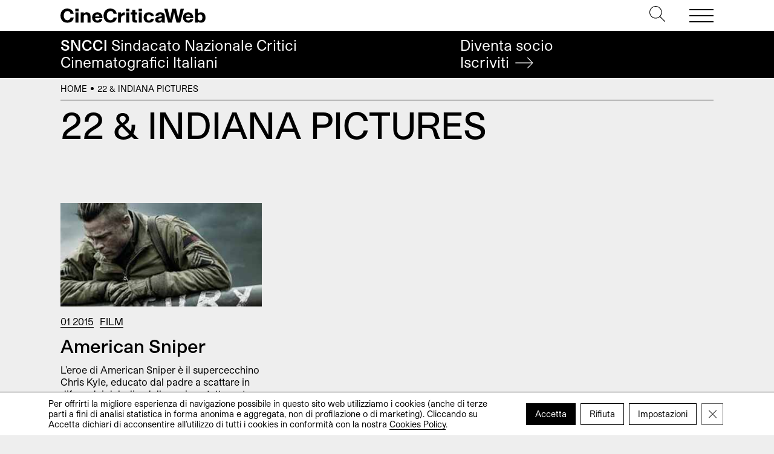

--- FILE ---
content_type: text/html; charset=UTF-8
request_url: https://cinecriticaweb.it/tag/22-indiana-pictures/
body_size: 10060
content:
<!DOCTYPE html>
<html lang="it-IT">
<head>
	<meta charset="UTF-8">
	<meta name="viewport" content="width=device-width, initial-scale=1, shrink-to-fit=no">
	<link rel="profile" href="http://gmpg.org/xfn/11">
	<meta name='robots' content='index, follow, max-image-preview:large, max-snippet:-1, max-video-preview:-1' />
	<style>img:is([sizes="auto" i], [sizes^="auto," i]) { contain-intrinsic-size: 3000px 1500px }</style>
	
	<!-- This site is optimized with the Yoast SEO plugin v24.6 - https://yoast.com/wordpress/plugins/seo/ -->
	<title>22 &amp; Indiana Pictures - CineCriticaWeb</title>
	<link rel="canonical" href="https://cinecriticaweb.it/tag/22-indiana-pictures/" />
	<meta property="og:locale" content="it_IT" />
	<meta property="og:type" content="article" />
	<meta property="og:title" content="22 &amp; Indiana Pictures - CineCriticaWeb" />
	<meta property="og:url" content="https://cinecriticaweb.it/tag/22-indiana-pictures/" />
	<meta property="og:site_name" content="CineCriticaWeb" />
	<meta name="twitter:card" content="summary_large_image" />
	<meta name="twitter:site" content="@CineCriticaWeb" />
	<script type="application/ld+json" class="yoast-schema-graph">{"@context":"https://schema.org","@graph":[{"@type":"CollectionPage","@id":"https://cinecriticaweb.it/tag/22-indiana-pictures/","url":"https://cinecriticaweb.it/tag/22-indiana-pictures/","name":"22 &amp; Indiana Pictures - CineCriticaWeb","isPartOf":{"@id":"https://cinecriticaweb.it/#website"},"primaryImageOfPage":{"@id":"https://cinecriticaweb.it/tag/22-indiana-pictures/#primaryimage"},"image":{"@id":"https://cinecriticaweb.it/tag/22-indiana-pictures/#primaryimage"},"thumbnailUrl":"https://cinecriticaweb.it/wp-content/uploads/2015/01/AmericanSniper.jpg","breadcrumb":{"@id":"https://cinecriticaweb.it/tag/22-indiana-pictures/#breadcrumb"},"inLanguage":"it-IT"},{"@type":"ImageObject","inLanguage":"it-IT","@id":"https://cinecriticaweb.it/tag/22-indiana-pictures/#primaryimage","url":"https://cinecriticaweb.it/wp-content/uploads/2015/01/AmericanSniper.jpg","contentUrl":"https://cinecriticaweb.it/wp-content/uploads/2015/01/AmericanSniper.jpg","width":"370","height":"190"},{"@type":"BreadcrumbList","@id":"https://cinecriticaweb.it/tag/22-indiana-pictures/#breadcrumb","itemListElement":[{"@type":"ListItem","position":1,"name":"Home","item":"https://cinecriticaweb.it/"},{"@type":"ListItem","position":2,"name":"22 &amp; Indiana Pictures"}]},{"@type":"WebSite","@id":"https://cinecriticaweb.it/#website","url":"https://cinecriticaweb.it/","name":"CineCriticaWeb","description":"&lt;span&gt;SNCCI&lt;/span&gt; Sindacato Nazionale Critici &lt;br&gt;Cinematografici Italiani","publisher":{"@id":"https://cinecriticaweb.it/#organization"},"potentialAction":[{"@type":"SearchAction","target":{"@type":"EntryPoint","urlTemplate":"https://cinecriticaweb.it/?s={search_term_string}"},"query-input":{"@type":"PropertyValueSpecification","valueRequired":true,"valueName":"search_term_string"}}],"inLanguage":"it-IT"},{"@type":"Organization","@id":"https://cinecriticaweb.it/#organization","name":"SNCCI","url":"https://cinecriticaweb.it/","logo":{"@type":"ImageObject","inLanguage":"it-IT","@id":"https://cinecriticaweb.it/#/schema/logo/image/","url":"https://cinecriticaweb.it/wp-content/uploads/2022/10/logo-cinecriticaweb-studio-pro.svg","contentUrl":"https://cinecriticaweb.it/wp-content/uploads/2022/10/logo-cinecriticaweb-studio-pro.svg","width":1116,"height":113,"caption":"SNCCI"},"image":{"@id":"https://cinecriticaweb.it/#/schema/logo/image/"},"sameAs":["https://www.facebook.com/cinecriticaweb.sncci/","https://x.com/CineCriticaWeb"]}]}</script>
	<!-- / Yoast SEO plugin. -->


<style id='safe-svg-svg-icon-style-inline-css'>
.safe-svg-cover{text-align:center}.safe-svg-cover .safe-svg-inside{display:inline-block;max-width:100%}.safe-svg-cover svg{height:100%;max-height:100%;max-width:100%;width:100%}

</style>
<link rel='stylesheet' id='child-understrap-styles-css' href='https://cinecriticaweb.it/wp-content/themes/ccweb/css/child-theme.min.css' media='all' />
<link rel='stylesheet' id='wpo_min-header-1-css' href='https://cinecriticaweb.it/wp-content/cache/wpo-minify/1765439118/assets/wpo-minify-header-heateor_sss_frontend_css1741157077.min.css' media='all' />
<link rel='stylesheet' id='wpo_min-header-2-css' href='https://cinecriticaweb.it/wp-content/cache/wpo-minify/1765439118/assets/wpo-minify-header-moove_gdpr_frontend1741157026.min.css' media='all' />
<script src="https://cinecriticaweb.it/wp-includes/js/jquery/jquery.min.js" id="jquery-core-js"></script>
<script src="https://cinecriticaweb.it/wp-includes/js/jquery/jquery-migrate.min.js" id="jquery-migrate-js"></script>
<link rel="https://api.w.org/" href="https://cinecriticaweb.it/wp-json/" /><link rel="alternate" title="JSON" type="application/json" href="https://cinecriticaweb.it/wp-json/wp/v2/tags/8959" /><meta name="mobile-web-app-capable" content="yes">
<meta name="apple-mobile-web-app-capable" content="yes">
<meta name="apple-mobile-web-app-title" content="CineCriticaWeb - &lt;span&gt;SNCCI&lt;/span&gt; Sindacato Nazionale Critici &lt;br&gt;Cinematografici Italiani">
<link rel="icon" href="https://cinecriticaweb.it/wp-content/uploads/2022/10/cropped-C-cinecrticaweb-icon-1-32x32.png" sizes="32x32" />
<link rel="icon" href="https://cinecriticaweb.it/wp-content/uploads/2022/10/cropped-C-cinecrticaweb-icon-1-192x192.png" sizes="192x192" />
<link rel="apple-touch-icon" href="https://cinecriticaweb.it/wp-content/uploads/2022/10/cropped-C-cinecrticaweb-icon-1-180x180.png" />
<meta name="msapplication-TileImage" content="https://cinecriticaweb.it/wp-content/uploads/2022/10/cropped-C-cinecrticaweb-icon-1-270x270.png" />
</head>

<body class="archive tag tag-22-indiana-pictures tag-8959 wp-custom-logo wp-embed-responsive hfeed" itemscope itemtype="http://schema.org/WebSite">

<!-- PAGE WRAPPER -->
<div class="site" id="wrapper">

<!-- HEADER -->
<header id="header">
    
	<div class="top">	
        <div class="header">
            <div class="navbar container justify-content-between">   	
                <div class="logo">
                    <h1 itemtype="http://schema.org/Organization">            			             
                        <a href="https://cinecriticaweb.it/" class="wmu-preview-img-link" rel="home"><img width="1116" height="113" src="https://cinecriticaweb.it/wp-content/uploads/2022/10/logo-cinecriticaweb-studio-pro.svg" class="wmu-preview-img" alt="CineCriticaWeb" decoding="async" fetchpriority="high" /></a>          			
                    </h1>        
                </div><!-- .LOGO --> 
                    
                <div class="buttons">
                    <div class="search">
                        <a href="#" type="button" data-toggle="modal" data-target="#search"><svg version="1.1" id="Layer_1" xmlns="http://www.w3.org/2000/svg" xmlns:xlink="http://www.w3.org/1999/xlink" x="0px" y="0px"
	 viewBox="0 0 512 512" style="enable-background:new 0 0 512 512;" xml:space="preserve">	
		<path d="M508.875,493.792L353.089,338.005c32.358-35.927,52.245-83.296,52.245-135.339C405.333,90.917,314.417,0,202.667,0
			S0,90.917,0,202.667s90.917,202.667,202.667,202.667c52.043,0,99.411-19.887,135.339-52.245l155.786,155.786
			c2.083,2.083,4.813,3.125,7.542,3.125c2.729,0,5.458-1.042,7.542-3.125C513.042,504.708,513.042,497.958,508.875,493.792z
			 M202.667,384c-99.979,0-181.333-81.344-181.333-181.333S102.688,21.333,202.667,21.333S384,102.677,384,202.667
			S302.646,384,202.667,384z"/>	
</svg></a>
                    </div><!-- .SEARCH -->                                                                                                                                     	
                    <button class="navbar-toggler" type="button">
                        <span></span>
                        <span></span>
                        <span></span>
                    </button>	               
                </div><!-- .TOP-MENU -->      
            </div><!-- .NAVBAR -->  
            
            <div class="navbar-menu"> 
                <div class="container">
                    <hr>
                    <nav class="row pb-md-4">
                        <div class="col-12 col-md-6 col-lg-3">
                            <ul id="top-uno" class="menu"><li id="menu-item-13320" class="menu-item menu-item-type-post_type menu-item-object-page menu-item-home menu-item-13320"><a href="https://cinecriticaweb.it/">Home</a></li>
</ul>  
                        </div><!-- .COLS --> 
                        <div class="col-12 col-md-6 col-lg-3">
                            <ul id="top-due" class="menu"><li id="menu-item-13321" class="menu-item menu-item-type-taxonomy menu-item-object-category menu-item-13321"><a href="https://cinecriticaweb.it/news/">News</a></li>
<li id="menu-item-13322" class="menu-item menu-item-type-taxonomy menu-item-object-category menu-item-13322"><a href="https://cinecriticaweb.it/film/">Film</a></li>
<li id="menu-item-16389" class="menu-item menu-item-type-post_type menu-item-object-page menu-item-16389"><a href="https://cinecriticaweb.it/film-della-critica-sncci/">Film della critica</a></li>
<li id="menu-item-13324" class="menu-item menu-item-type-taxonomy menu-item-object-category menu-item-13324"><a href="https://cinecriticaweb.it/film/sic-film/">Film della SIC</a></li>
<li id="menu-item-13326" class="menu-item menu-item-type-taxonomy menu-item-object-category menu-item-13326"><a href="https://cinecriticaweb.it/film/festival/">Festival</a></li>
<li id="menu-item-13325" class="menu-item menu-item-type-taxonomy menu-item-object-category menu-item-13325"><a href="https://cinecriticaweb.it/panoramiche/">Panoramiche</a></li>
<li id="menu-item-16201" class="menu-item menu-item-type-post_type menu-item-object-page menu-item-16201"><a href="https://cinecriticaweb.it/archivio-articoli/">Archivio</a></li>
</ul>  
                        </div><!-- .COLS -->
                        <div class="col-12 col-md-6 col-lg-3">
                            <ul id="top-tre" class="menu"><li id="menu-item-13328" class="menu-item menu-item-type-taxonomy menu-item-object-category menu-item-13328"><a href="https://cinecriticaweb.it/cinema-e-storia/">Cinema è Storia</a></li>
<li id="menu-item-13327" class="menu-item menu-item-type-taxonomy menu-item-object-category menu-item-13327"><a href="https://cinecriticaweb.it/la-situazione-critica/">La situazione critica</a></li>
<li id="menu-item-13329" class="menu-item menu-item-type-taxonomy menu-item-object-category menu-item-13329"><a href="https://cinecriticaweb.it/il-cinema-che-verra/">Il cinema che verrà</a></li>
<li id="menu-item-16200" class="menu-item menu-item-type-taxonomy menu-item-object-category menu-item-16200"><a href="https://cinecriticaweb.it/dream-syndicate-podcast/">Podcast</a></li>
<li id="menu-item-13331" class="menu-item menu-item-type-post_type menu-item-object-page menu-item-13331"><a href="https://cinecriticaweb.it/premio-della-critica-sncci-festival-afic/">Premio della critica SNCCI nei festival AFIC</a></li>
<li id="menu-item-14279" class="menu-item menu-item-type-post_type menu-item-object-page menu-item-14279"><a href="https://cinecriticaweb.it/settimana-internazionale-critica/">La SIC</a></li>
<li id="menu-item-22308" class="menu-item menu-item-type-post_type menu-item-object-page menu-item-22308"><a href="https://cinecriticaweb.it/cinecritica-archivio-numeri/">Cinecritica</a></li>
</ul>  
                        </div><!-- .COLS -->
                        <div class="col-12 col-md-6 col-lg-3">
                            <ul id="top-quattro" class="menu"><li id="menu-item-13332" class="menu-item menu-item-type-post_type menu-item-object-page menu-item-13332"><a href="https://cinecriticaweb.it/sindacato-sncci/">About SNCCI</a></li>
<li id="menu-item-16202" class="menu-item menu-item-type-post_type menu-item-object-page menu-item-16202"><a href="https://cinecriticaweb.it/sindacato-sncci/iscrizione/">Iscrizione </a></li>
<li id="menu-item-14196" class="menu-item menu-item-type-post_type menu-item-object-page menu-item-14196"><a href="https://cinecriticaweb.it/partners/">Partners</a></li>
<li id="menu-item-13338" class="menu-item menu-item-type-post_type menu-item-object-page menu-item-13338"><a href="https://cinecriticaweb.it/contatti/">Contatti</a></li>
<li id="menu-item-14200" class="menu-item menu-item-type-post_type menu-item-object-page menu-item-14200"><a href="https://cinecriticaweb.it/sindacato-sncci/trasparenza/">Trasparenza</a></li>
<li id="menu-item-16320" class="menu-item menu-item-type-post_type menu-item-object-page menu-item-16320"><a href="https://cinecriticaweb.it/privacy-policy/">Privacy</a></li>
<li id="menu-item-21563" class="menu-item menu-item-type-post_type menu-item-object-page menu-item-21563"><a href="https://cinecriticaweb.it/area-riservata/">Area Riservata</a></li>
</ul>  
                        </div><!-- .COLS -->
                    </nav><!-- .ROW -->
                    <hr>
                    <section class="search-form">
                        <form role="search" method="get" action="https://cinecriticaweb.it">                     	         	                		
                            <input type="search" id="search-input" autofocus value="" autocomplete="off" name="s"> 
                            <label for="search-input">Cerca</label>  
                            <button>
                                <svg version="1.1" xmlns="http://www.w3.org/2000/svg" xmlns:xlink="http://www.w3.org/1999/xlink" x="0px" y="0px" viewBox="0 0 1000 1000" enable-background="new 0 0 1000 1000" xml:space="preserve">
<g><path d="M690.8,803l-28.5-28.9L933,500L662.3,225.9l28.5-28.9L990,500L690.8,803z"/><path d="M942,520.4H10v-40.8h932V520.4z"/></g>
</svg>	
                            </button>                                   	        	     
                        </form>	
                    </section><!-- .SEARCH FORM -->
                    <hr>
                    <section class="social">
                        <h3>Seguici su</h3>
                        <ul class="social">
	<li>
    	<a href="https://www.facebook.com/cinecriticaweb.sncci" target="_blank"><i>Fb</i><i class="fa fa-facebook" aria-hidden="true"></i></a>  
   	</li>
    <li>
    	<a href="https://www.instagram.com/cinecritica_sncci/" target="_blank"><i>Ig</i><i class="fa fa-instagram" aria-hidden="true"></i></a>  
   	</li>
</ul>             
				
                    </section><!-- .SOCIAL -->
                    <hr>
                    <section class="latest-posts"> 
                        

<h3>Ultimi articoli</h3>
<ul>             	
	        
    <li> 				               
        <h4>
            <a href="https://cinecriticaweb.it/film/la-piccola-amelie/">
                La piccola Amélie                         
            </a>
        </h4>                
        <span class="text-uppercase"><a href="https://cinecriticaweb.it/film/" rel="category tag">Film</a></span> 
     </li>      
             
    <li> 				               
        <h4>
            <a href="https://cinecriticaweb.it/film/film-della-critica/sentimental-value/">
                Sentimental Value                         
            </a>
        </h4>                
        <span class="text-uppercase"><a href="https://cinecriticaweb.it/film/film-della-critica/" rel="category tag">Film della Critica</a></span> 
     </li>      
             
    <li> 				               
        <h4>
            <a href="https://cinecriticaweb.it/panoramiche/umberto-barbaro/">
                Umberto Barbaro e l’etica dello sguardo critico                         
            </a>
        </h4>                
        <span class="text-uppercase"><a href="https://cinecriticaweb.it/panoramiche/" rel="category tag">Panoramiche</a></span> 
     </li>      
             
    <li> 				               
        <h4>
            <a href="https://cinecriticaweb.it/film/tienimi-presente/">
                Tienimi presente                         
            </a>
        </h4>                
        <span class="text-uppercase"><a href="https://cinecriticaweb.it/film/" rel="category tag">Film</a></span> 
     </li>      
      </ul>
 
 

 	                    </section>              
                </div> <!-- .CONTAINER -->  
            </div><!-- .NAVBAR-MENU --> 
        </div><!-- .HEADER --> 
    </div><!-- .TOP --> 
    
   	<div class="bottom">
   		<div class="claim container"> 
        	<h2><span>SNCCI</span> Sindacato Nazionale Critici <br>Cinematografici Italiani</h2>
            <a href="https://cinecriticaweb.it/sindacato-sncci/iscrizione/" class="cta">
           		Diventa socio<br>
                <span>Iscriviti <svg version="1.1" xmlns="http://www.w3.org/2000/svg" xmlns:xlink="http://www.w3.org/1999/xlink" x="0px" y="0px" viewBox="0 0 1000 1000" enable-background="new 0 0 1000 1000" xml:space="preserve">
<g><path d="M690.8,803l-28.5-28.9L933,500L662.3,225.9l28.5-28.9L990,500L690.8,803z"/><path d="M942,520.4H10v-40.8h932V520.4z"/></g>
</svg> </span>               
            </a>
        </div><!-- .CLAIM -->
   	</div><!-- .BOTTOM -->
    
</header><!-- END HEADER -->

<!-- MAIN CONTENT -->
<main class="site-main" id="main">

<aside id="breadcrumbs">
	<div class="container aria-label="breadcrumbs" role="navigation">
   		<p><span><span><a href="https://cinecriticaweb.it/">Home</a></span> <i></i> <span class="breadcrumb_last" aria-current="page">22 &amp; Indiana Pictures</span></span></p>	         	
    </div>	
</aside>

<!-- INTRO -->
<header>
	<div class="container pt-1 pb-4 pb-md-5 pb-xl-7">
    	<h1 class="entry-title">        	
        	22 &amp; Indiana Pictures	
        </h1>   		                     
	</div><!-- .CONTAINER -->
</header>


<!-- POSTS -->
<div class="container pb-2 pb-md-4">
	<div class="row">   	
    
		   
     		
        	
            
        <!-- ARTICLE -->
        
<div class="col-12 col-md-4 pb-4 pb-md-5">
    <article id="post-7953">
                <figure>							
            <a href="https://cinecriticaweb.it/film/american-sniper/">
                <img width="370" height="190" src="https://cinecriticaweb.it/wp-content/uploads/2015/01/AmericanSniper.jpg" class="attachment-large size-large wp-post-image" alt="" decoding="async" srcset="https://cinecriticaweb.it/wp-content/uploads/2015/01/AmericanSniper.jpg 370w, https://cinecriticaweb.it/wp-content/uploads/2015/01/AmericanSniper-300x154.jpg 300w" sizes="(max-width: 370px) 100vw, 370px" />				
            </a>
        </figure>
         
        <div class="post-category">
            <a href="https://cinecriticaweb.it/2015/"><time datetime="2015-01-07T11:38:04+01:00">01 2015</time></a><a href="https://cinecriticaweb.it/film/" rel="category tag">Film</a>        </div>                       
        <h3 class="post-title">
            <a href="https://cinecriticaweb.it/film/american-sniper/">                    	
            American Sniper                         
            </a>
        </h3>
        <p>L’eroe di American Sniper è il supercecchino Chris Kyle, educato dal padre a scattare in difesa dei deboli e della nazione tutta, autore in Iraq di almeno 160 uccisioni in...</p>                
    </article>
</div>            
         
             
     
	</div><!-- .ROW -->    
</div><!-- .CONTAINER -->


<!-- PAGINATION -->
      
  
 

 <!-- EXTRA CONTENT -->
 <!-- APPROFONDIMENTI -->

<section id="focus" class="pb-4 pb-md-6 pb-lg-7">
	<div class="container">
    	<hr>
    	<h2 class="mb-2 mb-md-4">Approfondimenti</h2>
    	<div class="row">
        	         	
            <div class="col-12 col-md-6 col-lg-3 pb-2 pb-lg-0">
    <article id="post-12008">              
        <h3>
            <a href="https://cinecriticaweb.it/film/saggi/la-percezione-dello-sguardo/" class="circle">                    	
            In epoche di addizioni, dove l'accumulo è l'unico fine apparentemente perseguibile, scegliere di sottrarre è impresa ardua, destinata a pochi coraggiosi.                         
            </a>
        </h3>                        
    </article>
</div>                        
                     	
            <div class="col-12 col-md-6 col-lg-3 pb-2 pb-lg-0">
    <article id="post-11975">              
        <h3>
            <a href="https://cinecriticaweb.it/film/saggi/lavorare-stanca-non-lavorare-uccide-il-giordano-bruno-di-montaldo/" class="circle">                    	
            Tra marzo e aprile 2020 a Bari sarebbero stati ricordati Vito Attolini e Alfonso Marrese. E si sarebbe proiettato il Giordano Bruno di Giuliano Montaldo.                         
            </a>
        </h3>                        
    </article>
</div>                        
                     	
            <div class="col-12 col-md-6 col-lg-3 pb-2 pb-lg-0">
    <article id="post-11966">              
        <h3>
            <a href="https://cinecriticaweb.it/il-cinema-che-verra/il-bisogno-primario-di-cinema-di-qualita/" class="circle">                    	
            Nel cuore della crisi provocata dall'incedere della pandemia il cinema ha dimostrato di essere ancora nonostante tutto terreno di dibattito.                         
            </a>
        </h3>                        
    </article>
</div>                        
                     	
            <div class="col-12 col-md-6 col-lg-3 pb-2 pb-lg-0">
    <article id="post-11962">              
        <h3>
            <a href="https://cinecriticaweb.it/il-cinema-che-verra/di-decreti-e-riaperture/" class="circle">                    	
            A seguito del DPCM in cui è stata annunciata la riapertura “possibile” delle sale si è scatenato un gran dibattito online tra favorevoli e contrari.                         
            </a>
        </h3>                        
    </article>
</div>                        
                    
        </div><!-- .ROW -->
    </div><!-- .CONTAINER -->
</section>

 
 


</main><!-- END MAIN CONTENT -->

<!-- SITE FOOTER -->
<footer id="footer">
	<div class="container pb-4 pb-md-6">
    	<hr>
    	<div class="row">
        	<div class="col-12 col-md-6 col-lg-3  pb-1 pb-lg-0">
            	 <small>&copy; CineCriticaWeb</small>
            </div>
            <div class="col-12 col-md-6 col-lg-3  pb-1 pb-lg-0">
            	 <nav>
                 	<ul id="top-due" class="menu"><li class="menu-item menu-item-type-taxonomy menu-item-object-category menu-item-13321"><a href="https://cinecriticaweb.it/news/">News</a></li>
<li class="menu-item menu-item-type-taxonomy menu-item-object-category menu-item-13322"><a href="https://cinecriticaweb.it/film/">Film</a></li>
<li class="menu-item menu-item-type-post_type menu-item-object-page menu-item-16389"><a href="https://cinecriticaweb.it/film-della-critica-sncci/">Film della critica</a></li>
<li class="menu-item menu-item-type-taxonomy menu-item-object-category menu-item-13324"><a href="https://cinecriticaweb.it/film/sic-film/">Film della SIC</a></li>
<li class="menu-item menu-item-type-taxonomy menu-item-object-category menu-item-13326"><a href="https://cinecriticaweb.it/film/festival/">Festival</a></li>
<li class="menu-item menu-item-type-taxonomy menu-item-object-category menu-item-13325"><a href="https://cinecriticaweb.it/panoramiche/">Panoramiche</a></li>
<li class="menu-item menu-item-type-post_type menu-item-object-page menu-item-16201"><a href="https://cinecriticaweb.it/archivio-articoli/">Archivio</a></li>
</ul> 
                 </nav>
            </div>
            <div class="col-12 col-md-6 col-lg-3 pb-1 pb-md-0">
            	 <nav>
                 	<ul id="top-tre" class="menu"><li class="menu-item menu-item-type-taxonomy menu-item-object-category menu-item-13328"><a href="https://cinecriticaweb.it/cinema-e-storia/">Cinema è Storia</a></li>
<li class="menu-item menu-item-type-taxonomy menu-item-object-category menu-item-13327"><a href="https://cinecriticaweb.it/la-situazione-critica/">La situazione critica</a></li>
<li class="menu-item menu-item-type-taxonomy menu-item-object-category menu-item-13329"><a href="https://cinecriticaweb.it/il-cinema-che-verra/">Il cinema che verrà</a></li>
<li class="menu-item menu-item-type-taxonomy menu-item-object-category menu-item-16200"><a href="https://cinecriticaweb.it/dream-syndicate-podcast/">Podcast</a></li>
<li class="menu-item menu-item-type-post_type menu-item-object-page menu-item-13331"><a href="https://cinecriticaweb.it/premio-della-critica-sncci-festival-afic/">Premio della critica SNCCI nei festival AFIC</a></li>
<li class="menu-item menu-item-type-post_type menu-item-object-page menu-item-14279"><a href="https://cinecriticaweb.it/settimana-internazionale-critica/">La SIC</a></li>
<li class="menu-item menu-item-type-post_type menu-item-object-page menu-item-22308"><a href="https://cinecriticaweb.it/cinecritica-archivio-numeri/">Cinecritica</a></li>
</ul> 
                 </nav>
            </div>
            <div class="col-12 col-md-6 col-lg-3">
            	 <nav>
                 	<ul id="footer-quattro" class="menu"><li id="menu-item-13394" class="menu-item menu-item-type-post_type menu-item-object-page menu-item-13394"><a href="https://cinecriticaweb.it/sindacato-sncci/">About SNCCI</a></li>
<li id="menu-item-14202" class="menu-item menu-item-type-post_type menu-item-object-page menu-item-14202"><a href="https://cinecriticaweb.it/sindacato-sncci/iscrizione/">Diventa socio</a></li>
<li id="menu-item-13398" class="menu-item menu-item-type-post_type menu-item-object-page menu-item-13398"><a href="https://cinecriticaweb.it/contatti/">Contatti</a></li>
<li id="menu-item-13399" class="menu-item menu-item-type-post_type menu-item-object-page menu-item-13399"><a href="https://cinecriticaweb.it/privacy-policy/">Privacy</a></li>
<li id="menu-item-13402" class="menu-item menu-item-type-post_type menu-item-object-page menu-item-13402"><a href="https://cinecriticaweb.it/cookies-policy/">Cookies</a></li>
<li id="menu-item-21564" class="menu-item menu-item-type-post_type menu-item-object-page menu-item-21564"><a href="https://cinecriticaweb.it/area-riservata/">Area Riservata</a></li>
</ul> 
                 </nav>
            </div>
           <div class="col-12 col-md-6 col-lg-3 offset-lg-3 mt-2 mt-md-4 d-flex"> 
           		<h6>Seguici</h6>
				<ul class="social">
	<li>
    	<a href="https://www.facebook.com/cinecriticaweb.sncci" target="_blank"><i>Fb</i><i class="fa fa-facebook" aria-hidden="true"></i></a>  
   	</li>
    <li>
    	<a href="https://www.instagram.com/cinecritica_sncci/" target="_blank"><i>Ig</i><i class="fa fa-instagram" aria-hidden="true"></i></a>  
   	</li>
</ul>             
	           </div>
           <div class="col-12 col-md-6 col-lg-3 mt-2 mt-md-4 d-flex"> 
           		<h6>Realizzato dal Sindacato Nazionale Critici Cinematografici Italiani</h6>
				<a href="https://cinecriticaweb.it/"><svg version="1.0" xmlns="http://www.w3.org/2000/svg"
 width="311.000000pt" height="108.000000pt" viewBox="0 0 311.000000 108.000000"
 preserveAspectRatio="xMidYMid meet">

<g transform="translate(0.000000,108.000000) scale(0.100000,-0.100000)"
fill="#000000" stroke="none">
<path d="M183 1066 c-60 -19 -109 -52 -132 -90 -30 -48 -46 -170 -32 -248 17
-101 49 -139 191 -238 139 -96 160 -123 160 -205 0 -58 -21 -95 -54 -95 -39 0
-46 18 -46 117 l0 93 -127 0 -126 0 7 -100 c7 -120 25 -169 77 -214 114 -98
362 -92 464 9 44 45 59 113 53 242 -8 162 -37 205 -226 327 -53 34 -103 70
-111 80 -22 27 -26 111 -7 141 18 27 47 33 64 12 6 -7 12 -42 14 -77 l3 -65
123 -3 122 -3 0 63 c-1 146 -44 213 -158 248 -74 23 -195 26 -259 6z"/>
<path d="M1575 1063 c-70 -25 -117 -64 -151 -125 l-29 -53 0 -325 c0 -363 5
-399 68 -462 124 -124 406 -106 506 33 35 47 53 141 49 244 l-3 70 -130 0
-130 0 -3 -114 c-1 -64 -8 -121 -14 -128 -13 -16 -50 -17 -66 -1 -16 16 -17
660 -2 689 12 22 52 25 68 6 7 -8 13 -69 14 -148 l3 -134 130 0 130 0 3 90 c6
195 -30 282 -142 340 -51 25 -71 30 -155 32 -73 3 -108 -1 -146 -14z"/>
<path d="M2292 1061 c-70 -24 -121 -67 -152 -127 -25 -48 -25 -51 -28 -344 -4
-393 9 -459 106 -521 63 -40 112 -52 207 -52 128 1 234 54 279 141 21 40 38
155 34 228 l-3 59 -130 0 -130 0 -5 -115 c-3 -63 -9 -121 -13 -127 -5 -7 -19
-13 -31 -13 -50 0 -51 9 -51 360 0 350 1 360 50 360 38 0 44 -20 47 -161 l3
-134 130 0 130 0 3 80 c6 167 -28 275 -106 329 -81 56 -237 73 -340 37z"/>
<path d="M700 551 l0 -510 105 -3 c58 -2 109 -2 113 -1 4 2 6 102 4 223 -1
121 1 220 5 220 4 0 28 -71 52 -158 25 -86 54 -185 66 -220 l21 -63 114 0 115
0 3 510 2 511 -110 0 -110 0 0 -227 c0 -125 -4 -223 -8 -217 -5 5 -39 107 -77
227 l-69 217 -113 0 -113 0 0 -509z"/>
<path d="M2832 549 l3 -510 130 0 130 0 3 510 2 511 -135 0 -135 0 2 -511z"/>
</g>
</svg></a>
           </div>  
           <div class="col-12 col-md-6 col-lg-3 mt-2 mt-md-4 d-flex"> 
           		<h6>Con il contributo di</h6>
				<a href="https://www.beniculturali.it/" target="_blank"><img class="wmu-preview-img" src="https://cinecriticaweb.it/wp-content/themes/ccweb/img/logoDGC_MiC2021_Nero.png" alt="Ministero della Cultura" /></a>
           </div>          	
        </div><!-- .ROW -->
    </div><!-- .CONTAINER -->
    <div class="container">
    	<hr> 
    	<div class="pb-1 crediti">   	    	
      		<p>SNCCI Sindacato Nazionale Critici Cinematografici Italiani — P.iva 11951531000 — Sede Piazzale Flaminio 19 00196 Roma — <a href="mailto:redazionecinecriticaweb@gmail.com">redazionecinecriticaweb@gmail.com</a></p>
        	<a href="https://chconte.eu" target="_blank">Credits</a>  
        </div><!-- .INFO -->     
    </div><!-- .CONTAINER -->
        
</footer><!-- END SITE FOOTER -->

</div><!-- END PAGE WRAPPER -->


  <!--copyscapeskip-->
  <aside id="moove_gdpr_cookie_info_bar" class="moove-gdpr-info-bar-hidden moove-gdpr-align-center moove-gdpr-light-scheme gdpr_infobar_postion_bottom" aria-label="GDPR Cookie Banner" style="display: none;">
    <div class="moove-gdpr-info-bar-container">
      <div class="moove-gdpr-info-bar-content">
        
<div class="moove-gdpr-cookie-notice">
  <p>Per offrirti la migliore esperienza di navigazione possibile in questo sito web utilizziamo i cookies (anche di terze parti a fini di analisi statistica in forma anonima e aggregata, non di profilazione o di marketing). Cliccando su Accetta dichiari di acconsentire all’utilizzo di tutti i cookies in conformità con la nostra <a href="https://cinecriticaweb.it/cookies-policy/">Cookies Policy</a>.</p>
				<button class="moove-gdpr-infobar-close-btn gdpr-content-close-btn" aria-label="Close GDPR Cookie Banner">
					<span class="gdpr-sr-only">Close GDPR Cookie Banner</span>
					<i class="moovegdpr-arrow-close"></i>
				</button>
			</div>
<!--  .moove-gdpr-cookie-notice -->        
<div class="moove-gdpr-button-holder">
		  <button class="mgbutton moove-gdpr-infobar-allow-all gdpr-fbo-0" aria-label="Accetta" >Accetta</button>
	  				<button class="mgbutton moove-gdpr-infobar-reject-btn gdpr-fbo-1 "  aria-label="Rifiuta">Rifiuta</button>
							<button class="mgbutton moove-gdpr-infobar-settings-btn change-settings-button gdpr-fbo-2" data-href="#moove_gdpr_cookie_modal" aria-label="Impostazioni">Impostazioni</button>
							<button class="moove-gdpr-infobar-close-btn gdpr-fbo-3" aria-label="Close GDPR Cookie Banner" >
					<span class="gdpr-sr-only">Close GDPR Cookie Banner</span>
					<i class="moovegdpr-arrow-close"></i>
				</button>
			</div>
<!--  .button-container -->      </div>
      <!-- moove-gdpr-info-bar-content -->
    </div>
    <!-- moove-gdpr-info-bar-container -->
  </aside>
  <!-- #moove_gdpr_cookie_info_bar -->
  <!--/copyscapeskip-->
<script src="https://cinecriticaweb.it/wp-content/themes/ccweb/js/child-theme.min.js" id="child-understrap-scripts-js"></script>
<script src="https://cinecriticaweb.it/wp-content/cache/wpo-minify/1765439118/assets/wpo-minify-footer-custom1671170957.min.js" id="wpo_min-footer-1-js"></script>
<script src="https://cinecriticaweb.it/wp-content/cache/wpo-minify/1765439118/assets/wpo-minify-footer-heateor_sss_sharing_js1741157077.min.js" id="wpo_min-footer-2-js"></script>
<script id="wpo_min-footer-3-js-extra">
var moove_frontend_gdpr_scripts = {"ajaxurl":"https:\/\/cinecriticaweb.it\/wp-admin\/admin-ajax.php","post_id":"7953","plugin_dir":"https:\/\/cinecriticaweb.it\/wp-content\/plugins\/gdpr-cookie-compliance","show_icons":"all","is_page":"","ajax_cookie_removal":"false","strict_init":"2","enabled_default":{"third_party":0,"advanced":0},"geo_location":"false","force_reload":"true","is_single":"","hide_save_btn":"false","current_user":"0","cookie_expiration":"180","script_delay":"2000","close_btn_action":"2","close_btn_rdr":"","scripts_defined":"{\"cache\":true,\"header\":\"\",\"body\":\"\",\"footer\":\"\",\"thirdparty\":{\"header\":\"\\t\\t\\t\\t<!-- Google tag (gtag.js) - Google Analytics 4 -->\\n\\t\\t\\t\\t<script data-gdpr src=\\\"https:\\\/\\\/www.googletagmanager.com\\\/gtag\\\/js?id=G-JVZ9VVMSQG\\\" data-type=\\\"gdpr-integration\\\"><\\\/script>\\n\\t\\t\\t\\t<script data-gdpr data-type=\\\"gdpr-integration\\\">\\n\\t\\t\\t\\t  window.dataLayer = window.dataLayer || [];\\n\\t\\t\\t\\t  function gtag(){dataLayer.push(arguments);}\\n\\t\\t\\t\\t  gtag('js', new Date());\\n\\n\\t\\t\\t\\t  gtag('config', 'G-JVZ9VVMSQG');\\n\\t\\t\\t\\t<\\\/script>\\n\\t\\t\\t\\t\",\"body\":\"\",\"footer\":\"\"},\"advanced\":{\"header\":\"\",\"body\":\"\",\"footer\":\"\"}}","gdpr_scor":"true","wp_lang":"","wp_consent_api":"false"};
</script>
<script src="https://cinecriticaweb.it/wp-content/cache/wpo-minify/1765439118/assets/wpo-minify-footer-moove_gdpr_frontend1741157026.min.js" id="wpo_min-footer-3-js"></script>

    
  <!--copyscapeskip-->
  <!-- V2 -->
  <div id="moove_gdpr_cookie_modal" class="gdpr_lightbox-hide" role="complementary" aria-label="Schermata impostazioni GDPR">
    <div class="moove-gdpr-modal-content moove-clearfix logo-position-left moove_gdpr_modal_theme_v2">
              <button class="moove-gdpr-modal-close" aria-label="Close GDPR Cookie Settings">
          <span class="gdpr-sr-only">Close GDPR Cookie Settings</span>
          <span class="gdpr-icon moovegdpr-arrow-close"></span>
        </button>
            <div class="moove-gdpr-modal-left-content">
        <ul id="moove-gdpr-menu">
          
<li class="menu-item-on menu-item-privacy_overview menu-item-selected">
  <button data-href="#privacy_overview" class="moove-gdpr-tab-nav" aria-label="Cookies">
    <span class="gdpr-nav-tab-title">Cookies</span>
  </button>
</li>

  <li class="menu-item-strict-necessary-cookies menu-item-off">
    <button data-href="#strict-necessary-cookies" class="moove-gdpr-tab-nav" aria-label="Cookies tecnici e funzionali">
      <span class="gdpr-nav-tab-title">Cookies tecnici e funzionali</span>
    </button>
  </li>


  <li class="menu-item-off menu-item-third_party_cookies">
    <button data-href="#third_party_cookies" class="moove-gdpr-tab-nav" aria-label="Cookies analitici">
      <span class="gdpr-nav-tab-title">Cookies analitici</span>
    </button>
  </li>


  <li class="menu-item-moreinfo menu-item-off">
    <button data-href="#cookie_policy_modal" class="moove-gdpr-tab-nav" aria-label="Cookies Policy">
      <span class="gdpr-nav-tab-title">Cookies Policy</span>
    </button>
  </li>
        </ul>
      </div>
      <!--  .moove-gdpr-modal-left-content -->
    
      <div class="moove-gdpr-modal-right-content">
          <div class="moove-gdpr-modal-title"> 
            <div>
              <span class="tab-title">Cookies</span>
            </div>
            
<div class="moove-gdpr-company-logo-holder">
  <img src="https://cinecriticaweb.it/wp-content/uploads/2022/10/C-cinecrticaweb-icon-300x300.png" alt="CineCriticaWeb icon"   width="300"  height="300"  class="img-responsive" />
</div>
<!--  .moove-gdpr-company-logo-holder -->          </div>
          <!-- .moove-gdpr-modal-ritle -->
          <div class="main-modal-content">

            <div class="moove-gdpr-tab-content">
              
<div id="privacy_overview" class="moove-gdpr-tab-main">
    <div class="moove-gdpr-tab-main-content">
  	<p>Per offrirti la migliore esperienza di navigazione possibile in questo sito web utilizziamo cookies tecnici, funzionali e analitici (a fini statistici, non di profilazione o di marketing).</p>
  	  </div>
  <!--  .moove-gdpr-tab-main-content -->

</div>
<!-- #privacy_overview -->              
  <div id="strict-necessary-cookies" class="moove-gdpr-tab-main" >
    <span class="tab-title">Cookies tecnici e funzionali</span>
    <div class="moove-gdpr-tab-main-content">
      <p>I cookies tecnici sono strettamente necessari per il funzionamento del sito e dei servizi proposti. Consentono inoltre di salvare le preferenze per le impostazioni dei cookies e la lingua preferita. Questi cookies sono sempre attivati e non richiedono alcun consenso preventivo al loro uso.</p>
      <div class="moove-gdpr-status-bar gdpr-checkbox-disabled checkbox-selected">
        <div class="gdpr-cc-form-wrap">
          <div class="gdpr-cc-form-fieldset">
            <label class="cookie-switch" for="moove_gdpr_strict_cookies">    
              <span class="gdpr-sr-only">Abilita o Disabilita i Cookie</span>        
              <input type="checkbox" aria-label="Cookies tecnici e funzionali" disabled checked="checked"  value="check" name="moove_gdpr_strict_cookies" id="moove_gdpr_strict_cookies">
              <span class="cookie-slider cookie-round" data-text-enable="Attivati" data-text-disabled="Disattivati"></span>
            </label>
          </div>
          <!-- .gdpr-cc-form-fieldset -->
        </div>
        <!-- .gdpr-cc-form-wrap -->
      </div>
      <!-- .moove-gdpr-status-bar -->
                                              
    </div>
    <!--  .moove-gdpr-tab-main-content -->
  </div>
  <!-- #strict-necesarry-cookies -->
              
  <div id="third_party_cookies" class="moove-gdpr-tab-main" >
    <span class="tab-title">Cookies analitici</span>
    <div class="moove-gdpr-tab-main-content">
      <p>I cookies non tecnici sono cookies di terze parti, ovvero cookies installati da un dominio o sito web distinto da questo. Questi cookies vengono implementati tramite i tag di terze parti e sono utilizzati per finalità proprie di dette parti terze. In particolare questo sito utilizza GA4, un servizio fornito da Google Inc., per analizzare esclusivamente gli accessi/le visite al sito, a scopi statistici e non anche di profilazione o di marketing, e studiare il comportamento dei visitatori. Per maggiori informazioni: <a href="https://policies.google.com/technologies/cookies?hl=it" target="_blank" rel="noopener">Cookies Policy di Google.</a></p>
      <div class="moove-gdpr-status-bar">
        <div class="gdpr-cc-form-wrap">
          <div class="gdpr-cc-form-fieldset">
            <label class="cookie-switch" for="moove_gdpr_performance_cookies">    
              <span class="gdpr-sr-only">Abilita o Disabilita i Cookie</span>     
              <input type="checkbox" aria-label="Cookies analitici" value="check" name="moove_gdpr_performance_cookies" id="moove_gdpr_performance_cookies" >
              <span class="cookie-slider cookie-round" data-text-enable="Attivati" data-text-disabled="Disattivati"></span>
            </label>
          </div>
          <!-- .gdpr-cc-form-fieldset -->
        </div>
        <!-- .gdpr-cc-form-wrap -->
      </div>
      <!-- .moove-gdpr-status-bar -->
              <div class="moove-gdpr-strict-secondary-warning-message" style="margin-top: 10px; display: none;">
          <p>Attiva i cookie strettamente necessari così da poter salvare le tue preferenze!</p>
        </div>
        <!--  .moove-gdpr-tab-main-content -->
             
    </div>
    <!--  .moove-gdpr-tab-main-content -->
  </div>
  <!-- #third_party_cookies -->
              
              
  <div id="cookie_policy_modal" class="moove-gdpr-tab-main" >
    <span class="tab-title">Cookies Policy</span>
    <div class="moove-gdpr-tab-main-content">
      <p>Per leggere l'informativa completa sui cookies e il loro uso da parte di questo sito: <a href="https://cinecriticaweb.it/cookies-policy/" target="_blank" rel="noopener">Cookies Policy</a>.</p>
       
    </div>
    <!--  .moove-gdpr-tab-main-content -->
  </div>
            </div>
            <!--  .moove-gdpr-tab-content -->
          </div>
          <!--  .main-modal-content -->
          <div class="moove-gdpr-modal-footer-content">
            <div class="moove-gdpr-button-holder">
			  		<button class="mgbutton moove-gdpr-modal-allow-all button-visible" aria-label="Attiva tutti">Attiva tutti</button>
		  					<button class="mgbutton moove-gdpr-modal-save-settings button-visible" aria-label="Salva">Salva</button>
				</div>
<!--  .moove-gdpr-button-holder -->            
<div class="moove-gdpr-branding-cnt">
  </div>
<!--  .moove-gdpr-branding -->          </div>
          <!--  .moove-gdpr-modal-footer-content -->
      </div>
      <!--  .moove-gdpr-modal-right-content -->

      <div class="moove-clearfix"></div>

    </div>
    <!--  .moove-gdpr-modal-content -->
  </div>
  <!-- #moove_gdpr_cookie_modal -->
  <!--/copyscapeskip-->
<script>!function(e){"use strict";var t=function(t,n,o,r){function i(e){return l.body?e():void setTimeout(function(){i(e)})}function d(){s.addEventListener&&s.removeEventListener("load",d),s.media=o||"all"}var a,l=e.document,s=l.createElement("link");if(n)a=n;else{var f=(l.body||l.getElementsByTagName("head")[0]).childNodes;a=f[f.length-1]}var u=l.styleSheets;if(r)for(var c in r)r.hasOwnProperty(c)&&s.setAttribute(c,r[c]);s.rel="stylesheet",s.href=t,s.media="only x",i(function(){a.parentNode.insertBefore(s,n?a:a.nextSibling)});var v=function(e){for(var t=s.href,n=u.length;n--;)if(u[n].href===t)return e();setTimeout(function(){v(e)})};return s.addEventListener&&s.addEventListener("load",d),s.onloadcssdefined=v,v(d),s};"undefined"!=typeof exports?exports.loadCSS=t:e.loadCSS=t}("undefined"!=typeof global?global:this);</script>

</body>

</html>



--- FILE ---
content_type: application/javascript
request_url: https://cinecriticaweb.it/wp-content/cache/wpo-minify/1765439118/assets/wpo-minify-footer-custom1671170957.min.js
body_size: 867
content:

(function($){"use strict";$.fn.isInViewport=function(){var elementTop=$(this).offset().top;var elementBottom=elementTop+$(this).outerHeight();var viewportTop=$(window).scrollTop();var viewportBottom=viewportTop+$(window).height();return elementBottom>viewportTop&&elementTop<viewportBottom};$(function(){var lastScrollTop=0,delta=5;$(window).on('resize scroll',function(){var nowScrollTop=$(this).scrollTop();if(Math.abs(lastScrollTop-nowScrollTop)>=delta){if(nowScrollTop>lastScrollTop){$('.top').addClass('hidden')}else{$('.top').removeClass('hidden')}
lastScrollTop=nowScrollTop}
if($('.info').length){if($('.post footer.info').isInViewport()){$('.post section.info').fadeOut('fast')}else{$('.post section.info').fadeIn('fast')}}})});$(document).ready(function(){$('.navbar-toggler').on('click',function(){$('.top').toggleClass('open-menu');$('.top').removeClass('search-mode');$('.navbar-menu').fadeToggle('fast')});$('#header .search').on('click',function(){$('.top').toggleClass('open-menu search-mode');$('.navbar-menu').fadeToggle('fast')});$('a[href="#"]').click(function(e){e.preventDefault()});if($('#slider .owl-carousel').length){$('#slider .owl-carousel').owlCarousel({loop:!0,dots:!1,autoplay:!1,mouseDrag:!0,touchDrag:!0,responsiveClass:!0,autoWidth:!1,autoHeight:!1,rewindNav:!1,responsive:{0:{center:!1,autoWidth:!0,items:2,margin:20,},768:{items:2,center:!1,autoWidth:!1,margin:40,autoplay:!0,nav:!1,dots:!0,autoplayHoverPause:!0,autoplayTimeout:3000,autoplaySpeed:500,},1024:{items:3,center:!1,autoWidth:!1,margin:40,autoplay:!0,nav:!1,dots:!0,autoplayHoverPause:!0,autoplayTimeout:3000,autoplaySpeed:500,},1200:{items:5,center:!0,nav:!1,dots:!1,margin:40,autoplay:!0,autoWidth:!0,autoplayHoverPause:!0,autoplayTimeout:3000,autoplaySpeed:500,}}})}
if($('.info').length){if($('.post footer.info').isInViewport()){$('.post section.info').fadeOut('fast')}else{$('.post section.info').fadeIn('fast')}}
$('.wp-block-archives-list li').each(function(){var url=$(this).find('a').attr('href');$(this).append('<a href="'+url+'"><svg version="1.1" xmlns="http://www.w3.org/2000/svg" xmlns:xlink="http://www.w3.org/1999/xlink" x="0px" y="0px" viewBox="0 0 1000 1000" enable-background="new 0 0 1000 1000" xml:space="preserve"><g><path d="M690.8,803l-28.5-28.9L933,500L662.3,225.9l28.5-28.9L990,500L690.8,803z"/><path d="M942,520.4H10v-40.8h932V520.4z"/></g></svg></a>')});$('li[data-letter]').click(function(e){var sel=$(this);e.preventDefault();if(sel.parents('div').hasClass('small')){$('html').animate({scrollTop:0},'fast')}
sel.addClass('selected');var index=$(this).index();$('.select ul').each(function(){$(this).find('li').not(sel).removeClass('selected');$($(this).find('li')[index]).addClass('selected')});$.ajax({type:'POST',url:'https://cinecriticaweb.it/wp-admin/admin-ajax.php',dataType:'json',data:{action:'filter_soci',letter:$(this).data('letter'),},success:function(res){$('#soci').html(res);$('button[data-toggle="collapse"]').click(function(){$(this).toggleClass('clicked');$('button[data-toggle="collapse"]').not(this).removeClass('clicked')});$('#soci h3').click(function(){$(this).next('button').trigger('click')})}})})});$(window).load(function(){$('button[data-toggle="collapse"]').click(function(){$(this).toggleClass('clicked');$('button[data-toggle="collapse"]').not(this).removeClass('clicked')});$('.accordion h3').click(function(){$(this).next('button').trigger('click')});$('form[role="search"]').submit(function(e){if($('#search-input').val()===''){e.preventDefault()}})});$(window).scroll(function(){});$(window).resize(function(){})})(jQuery);


